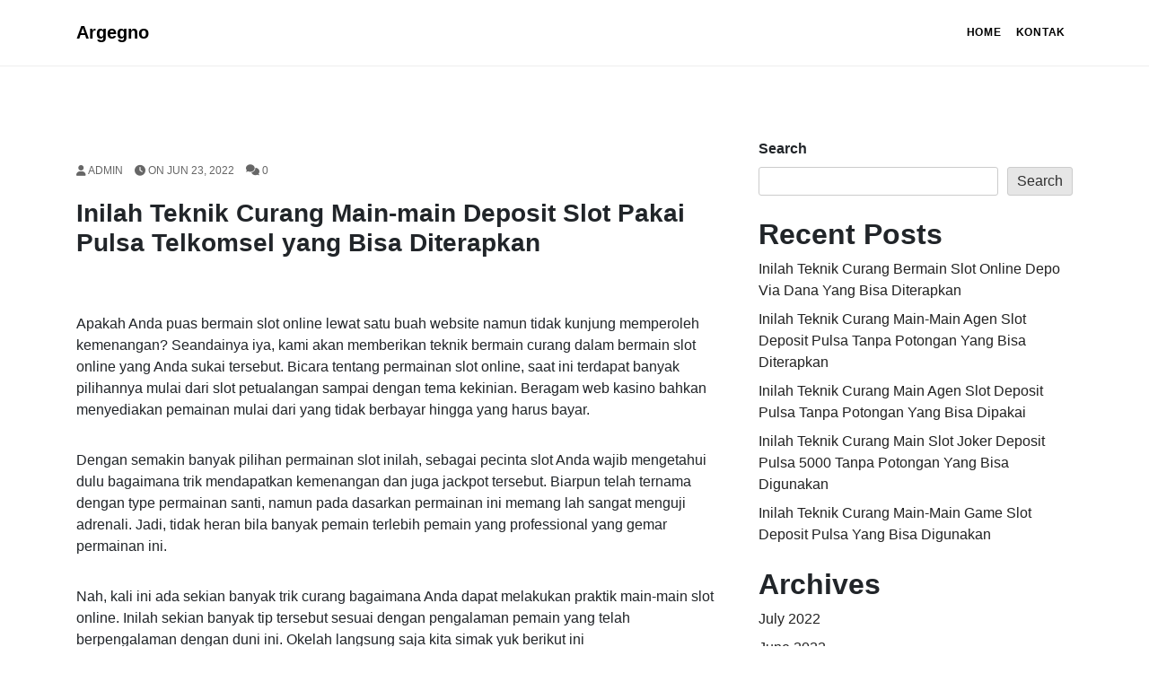

--- FILE ---
content_type: text/html; charset=UTF-8
request_url: https://argegno.com/inilah-teknik-curang-main-main-deposit-slot-pakai-pulsa-telkomsel-yang-bisa-diterapkan/
body_size: 9035
content:
<!doctype html>
<html lang="en-US">
<head>
	<meta charset="UTF-8">
	<meta name="viewport" content="width=device-width, initial-scale=1">
	<link rel="profile" href="https://gmpg.org/xfn/11">

	<title>Inilah Teknik Curang Main-main Deposit Slot Pakai Pulsa Telkomsel yang Bisa Diterapkan &#8211; Argegno</title>
<meta name='robots' content='max-image-preview:large' />
	<style>img:is([sizes="auto" i], [sizes^="auto," i]) { contain-intrinsic-size: 3000px 1500px }</style>
	<link rel="alternate" type="application/rss+xml" title="Argegno &raquo; Feed" href="https://argegno.com/feed/" />
<link rel="alternate" type="application/rss+xml" title="Argegno &raquo; Comments Feed" href="https://argegno.com/comments/feed/" />
<script>
window._wpemojiSettings = {"baseUrl":"https:\/\/s.w.org\/images\/core\/emoji\/16.0.1\/72x72\/","ext":".png","svgUrl":"https:\/\/s.w.org\/images\/core\/emoji\/16.0.1\/svg\/","svgExt":".svg","source":{"concatemoji":"https:\/\/argegno.com\/wp-includes\/js\/wp-emoji-release.min.js?ver=6.8.3"}};
/*! This file is auto-generated */
!function(s,n){var o,i,e;function c(e){try{var t={supportTests:e,timestamp:(new Date).valueOf()};sessionStorage.setItem(o,JSON.stringify(t))}catch(e){}}function p(e,t,n){e.clearRect(0,0,e.canvas.width,e.canvas.height),e.fillText(t,0,0);var t=new Uint32Array(e.getImageData(0,0,e.canvas.width,e.canvas.height).data),a=(e.clearRect(0,0,e.canvas.width,e.canvas.height),e.fillText(n,0,0),new Uint32Array(e.getImageData(0,0,e.canvas.width,e.canvas.height).data));return t.every(function(e,t){return e===a[t]})}function u(e,t){e.clearRect(0,0,e.canvas.width,e.canvas.height),e.fillText(t,0,0);for(var n=e.getImageData(16,16,1,1),a=0;a<n.data.length;a++)if(0!==n.data[a])return!1;return!0}function f(e,t,n,a){switch(t){case"flag":return n(e,"\ud83c\udff3\ufe0f\u200d\u26a7\ufe0f","\ud83c\udff3\ufe0f\u200b\u26a7\ufe0f")?!1:!n(e,"\ud83c\udde8\ud83c\uddf6","\ud83c\udde8\u200b\ud83c\uddf6")&&!n(e,"\ud83c\udff4\udb40\udc67\udb40\udc62\udb40\udc65\udb40\udc6e\udb40\udc67\udb40\udc7f","\ud83c\udff4\u200b\udb40\udc67\u200b\udb40\udc62\u200b\udb40\udc65\u200b\udb40\udc6e\u200b\udb40\udc67\u200b\udb40\udc7f");case"emoji":return!a(e,"\ud83e\udedf")}return!1}function g(e,t,n,a){var r="undefined"!=typeof WorkerGlobalScope&&self instanceof WorkerGlobalScope?new OffscreenCanvas(300,150):s.createElement("canvas"),o=r.getContext("2d",{willReadFrequently:!0}),i=(o.textBaseline="top",o.font="600 32px Arial",{});return e.forEach(function(e){i[e]=t(o,e,n,a)}),i}function t(e){var t=s.createElement("script");t.src=e,t.defer=!0,s.head.appendChild(t)}"undefined"!=typeof Promise&&(o="wpEmojiSettingsSupports",i=["flag","emoji"],n.supports={everything:!0,everythingExceptFlag:!0},e=new Promise(function(e){s.addEventListener("DOMContentLoaded",e,{once:!0})}),new Promise(function(t){var n=function(){try{var e=JSON.parse(sessionStorage.getItem(o));if("object"==typeof e&&"number"==typeof e.timestamp&&(new Date).valueOf()<e.timestamp+604800&&"object"==typeof e.supportTests)return e.supportTests}catch(e){}return null}();if(!n){if("undefined"!=typeof Worker&&"undefined"!=typeof OffscreenCanvas&&"undefined"!=typeof URL&&URL.createObjectURL&&"undefined"!=typeof Blob)try{var e="postMessage("+g.toString()+"("+[JSON.stringify(i),f.toString(),p.toString(),u.toString()].join(",")+"));",a=new Blob([e],{type:"text/javascript"}),r=new Worker(URL.createObjectURL(a),{name:"wpTestEmojiSupports"});return void(r.onmessage=function(e){c(n=e.data),r.terminate(),t(n)})}catch(e){}c(n=g(i,f,p,u))}t(n)}).then(function(e){for(var t in e)n.supports[t]=e[t],n.supports.everything=n.supports.everything&&n.supports[t],"flag"!==t&&(n.supports.everythingExceptFlag=n.supports.everythingExceptFlag&&n.supports[t]);n.supports.everythingExceptFlag=n.supports.everythingExceptFlag&&!n.supports.flag,n.DOMReady=!1,n.readyCallback=function(){n.DOMReady=!0}}).then(function(){return e}).then(function(){var e;n.supports.everything||(n.readyCallback(),(e=n.source||{}).concatemoji?t(e.concatemoji):e.wpemoji&&e.twemoji&&(t(e.twemoji),t(e.wpemoji)))}))}((window,document),window._wpemojiSettings);
</script>
<style id='wp-emoji-styles-inline-css'>

	img.wp-smiley, img.emoji {
		display: inline !important;
		border: none !important;
		box-shadow: none !important;
		height: 1em !important;
		width: 1em !important;
		margin: 0 0.07em !important;
		vertical-align: -0.1em !important;
		background: none !important;
		padding: 0 !important;
	}
</style>
<link rel='stylesheet' id='wp-block-library-css' href='https://argegno.com/wp-includes/css/dist/block-library/style.min.css?ver=6.8.3' media='all' />
<style id='wp-block-library-theme-inline-css'>
.wp-block-audio :where(figcaption){color:#555;font-size:13px;text-align:center}.is-dark-theme .wp-block-audio :where(figcaption){color:#ffffffa6}.wp-block-audio{margin:0 0 1em}.wp-block-code{border:1px solid #ccc;border-radius:4px;font-family:Menlo,Consolas,monaco,monospace;padding:.8em 1em}.wp-block-embed :where(figcaption){color:#555;font-size:13px;text-align:center}.is-dark-theme .wp-block-embed :where(figcaption){color:#ffffffa6}.wp-block-embed{margin:0 0 1em}.blocks-gallery-caption{color:#555;font-size:13px;text-align:center}.is-dark-theme .blocks-gallery-caption{color:#ffffffa6}:root :where(.wp-block-image figcaption){color:#555;font-size:13px;text-align:center}.is-dark-theme :root :where(.wp-block-image figcaption){color:#ffffffa6}.wp-block-image{margin:0 0 1em}.wp-block-pullquote{border-bottom:4px solid;border-top:4px solid;color:currentColor;margin-bottom:1.75em}.wp-block-pullquote cite,.wp-block-pullquote footer,.wp-block-pullquote__citation{color:currentColor;font-size:.8125em;font-style:normal;text-transform:uppercase}.wp-block-quote{border-left:.25em solid;margin:0 0 1.75em;padding-left:1em}.wp-block-quote cite,.wp-block-quote footer{color:currentColor;font-size:.8125em;font-style:normal;position:relative}.wp-block-quote:where(.has-text-align-right){border-left:none;border-right:.25em solid;padding-left:0;padding-right:1em}.wp-block-quote:where(.has-text-align-center){border:none;padding-left:0}.wp-block-quote.is-large,.wp-block-quote.is-style-large,.wp-block-quote:where(.is-style-plain){border:none}.wp-block-search .wp-block-search__label{font-weight:700}.wp-block-search__button{border:1px solid #ccc;padding:.375em .625em}:where(.wp-block-group.has-background){padding:1.25em 2.375em}.wp-block-separator.has-css-opacity{opacity:.4}.wp-block-separator{border:none;border-bottom:2px solid;margin-left:auto;margin-right:auto}.wp-block-separator.has-alpha-channel-opacity{opacity:1}.wp-block-separator:not(.is-style-wide):not(.is-style-dots){width:100px}.wp-block-separator.has-background:not(.is-style-dots){border-bottom:none;height:1px}.wp-block-separator.has-background:not(.is-style-wide):not(.is-style-dots){height:2px}.wp-block-table{margin:0 0 1em}.wp-block-table td,.wp-block-table th{word-break:normal}.wp-block-table :where(figcaption){color:#555;font-size:13px;text-align:center}.is-dark-theme .wp-block-table :where(figcaption){color:#ffffffa6}.wp-block-video :where(figcaption){color:#555;font-size:13px;text-align:center}.is-dark-theme .wp-block-video :where(figcaption){color:#ffffffa6}.wp-block-video{margin:0 0 1em}:root :where(.wp-block-template-part.has-background){margin-bottom:0;margin-top:0;padding:1.25em 2.375em}
</style>
<style id='classic-theme-styles-inline-css'>
/*! This file is auto-generated */
.wp-block-button__link{color:#fff;background-color:#32373c;border-radius:9999px;box-shadow:none;text-decoration:none;padding:calc(.667em + 2px) calc(1.333em + 2px);font-size:1.125em}.wp-block-file__button{background:#32373c;color:#fff;text-decoration:none}
</style>
<style id='global-styles-inline-css'>
:root{--wp--preset--aspect-ratio--square: 1;--wp--preset--aspect-ratio--4-3: 4/3;--wp--preset--aspect-ratio--3-4: 3/4;--wp--preset--aspect-ratio--3-2: 3/2;--wp--preset--aspect-ratio--2-3: 2/3;--wp--preset--aspect-ratio--16-9: 16/9;--wp--preset--aspect-ratio--9-16: 9/16;--wp--preset--color--black: #000000;--wp--preset--color--cyan-bluish-gray: #abb8c3;--wp--preset--color--white: #ffffff;--wp--preset--color--pale-pink: #f78da7;--wp--preset--color--vivid-red: #cf2e2e;--wp--preset--color--luminous-vivid-orange: #ff6900;--wp--preset--color--luminous-vivid-amber: #fcb900;--wp--preset--color--light-green-cyan: #7bdcb5;--wp--preset--color--vivid-green-cyan: #00d084;--wp--preset--color--pale-cyan-blue: #8ed1fc;--wp--preset--color--vivid-cyan-blue: #0693e3;--wp--preset--color--vivid-purple: #9b51e0;--wp--preset--gradient--vivid-cyan-blue-to-vivid-purple: linear-gradient(135deg,rgba(6,147,227,1) 0%,rgb(155,81,224) 100%);--wp--preset--gradient--light-green-cyan-to-vivid-green-cyan: linear-gradient(135deg,rgb(122,220,180) 0%,rgb(0,208,130) 100%);--wp--preset--gradient--luminous-vivid-amber-to-luminous-vivid-orange: linear-gradient(135deg,rgba(252,185,0,1) 0%,rgba(255,105,0,1) 100%);--wp--preset--gradient--luminous-vivid-orange-to-vivid-red: linear-gradient(135deg,rgba(255,105,0,1) 0%,rgb(207,46,46) 100%);--wp--preset--gradient--very-light-gray-to-cyan-bluish-gray: linear-gradient(135deg,rgb(238,238,238) 0%,rgb(169,184,195) 100%);--wp--preset--gradient--cool-to-warm-spectrum: linear-gradient(135deg,rgb(74,234,220) 0%,rgb(151,120,209) 20%,rgb(207,42,186) 40%,rgb(238,44,130) 60%,rgb(251,105,98) 80%,rgb(254,248,76) 100%);--wp--preset--gradient--blush-light-purple: linear-gradient(135deg,rgb(255,206,236) 0%,rgb(152,150,240) 100%);--wp--preset--gradient--blush-bordeaux: linear-gradient(135deg,rgb(254,205,165) 0%,rgb(254,45,45) 50%,rgb(107,0,62) 100%);--wp--preset--gradient--luminous-dusk: linear-gradient(135deg,rgb(255,203,112) 0%,rgb(199,81,192) 50%,rgb(65,88,208) 100%);--wp--preset--gradient--pale-ocean: linear-gradient(135deg,rgb(255,245,203) 0%,rgb(182,227,212) 50%,rgb(51,167,181) 100%);--wp--preset--gradient--electric-grass: linear-gradient(135deg,rgb(202,248,128) 0%,rgb(113,206,126) 100%);--wp--preset--gradient--midnight: linear-gradient(135deg,rgb(2,3,129) 0%,rgb(40,116,252) 100%);--wp--preset--font-size--small: 13px;--wp--preset--font-size--medium: 20px;--wp--preset--font-size--large: 36px;--wp--preset--font-size--x-large: 42px;--wp--preset--spacing--20: 0.44rem;--wp--preset--spacing--30: 0.67rem;--wp--preset--spacing--40: 1rem;--wp--preset--spacing--50: 1.5rem;--wp--preset--spacing--60: 2.25rem;--wp--preset--spacing--70: 3.38rem;--wp--preset--spacing--80: 5.06rem;--wp--preset--shadow--natural: 6px 6px 9px rgba(0, 0, 0, 0.2);--wp--preset--shadow--deep: 12px 12px 50px rgba(0, 0, 0, 0.4);--wp--preset--shadow--sharp: 6px 6px 0px rgba(0, 0, 0, 0.2);--wp--preset--shadow--outlined: 6px 6px 0px -3px rgba(255, 255, 255, 1), 6px 6px rgba(0, 0, 0, 1);--wp--preset--shadow--crisp: 6px 6px 0px rgba(0, 0, 0, 1);}:where(.is-layout-flex){gap: 0.5em;}:where(.is-layout-grid){gap: 0.5em;}body .is-layout-flex{display: flex;}.is-layout-flex{flex-wrap: wrap;align-items: center;}.is-layout-flex > :is(*, div){margin: 0;}body .is-layout-grid{display: grid;}.is-layout-grid > :is(*, div){margin: 0;}:where(.wp-block-columns.is-layout-flex){gap: 2em;}:where(.wp-block-columns.is-layout-grid){gap: 2em;}:where(.wp-block-post-template.is-layout-flex){gap: 1.25em;}:where(.wp-block-post-template.is-layout-grid){gap: 1.25em;}.has-black-color{color: var(--wp--preset--color--black) !important;}.has-cyan-bluish-gray-color{color: var(--wp--preset--color--cyan-bluish-gray) !important;}.has-white-color{color: var(--wp--preset--color--white) !important;}.has-pale-pink-color{color: var(--wp--preset--color--pale-pink) !important;}.has-vivid-red-color{color: var(--wp--preset--color--vivid-red) !important;}.has-luminous-vivid-orange-color{color: var(--wp--preset--color--luminous-vivid-orange) !important;}.has-luminous-vivid-amber-color{color: var(--wp--preset--color--luminous-vivid-amber) !important;}.has-light-green-cyan-color{color: var(--wp--preset--color--light-green-cyan) !important;}.has-vivid-green-cyan-color{color: var(--wp--preset--color--vivid-green-cyan) !important;}.has-pale-cyan-blue-color{color: var(--wp--preset--color--pale-cyan-blue) !important;}.has-vivid-cyan-blue-color{color: var(--wp--preset--color--vivid-cyan-blue) !important;}.has-vivid-purple-color{color: var(--wp--preset--color--vivid-purple) !important;}.has-black-background-color{background-color: var(--wp--preset--color--black) !important;}.has-cyan-bluish-gray-background-color{background-color: var(--wp--preset--color--cyan-bluish-gray) !important;}.has-white-background-color{background-color: var(--wp--preset--color--white) !important;}.has-pale-pink-background-color{background-color: var(--wp--preset--color--pale-pink) !important;}.has-vivid-red-background-color{background-color: var(--wp--preset--color--vivid-red) !important;}.has-luminous-vivid-orange-background-color{background-color: var(--wp--preset--color--luminous-vivid-orange) !important;}.has-luminous-vivid-amber-background-color{background-color: var(--wp--preset--color--luminous-vivid-amber) !important;}.has-light-green-cyan-background-color{background-color: var(--wp--preset--color--light-green-cyan) !important;}.has-vivid-green-cyan-background-color{background-color: var(--wp--preset--color--vivid-green-cyan) !important;}.has-pale-cyan-blue-background-color{background-color: var(--wp--preset--color--pale-cyan-blue) !important;}.has-vivid-cyan-blue-background-color{background-color: var(--wp--preset--color--vivid-cyan-blue) !important;}.has-vivid-purple-background-color{background-color: var(--wp--preset--color--vivid-purple) !important;}.has-black-border-color{border-color: var(--wp--preset--color--black) !important;}.has-cyan-bluish-gray-border-color{border-color: var(--wp--preset--color--cyan-bluish-gray) !important;}.has-white-border-color{border-color: var(--wp--preset--color--white) !important;}.has-pale-pink-border-color{border-color: var(--wp--preset--color--pale-pink) !important;}.has-vivid-red-border-color{border-color: var(--wp--preset--color--vivid-red) !important;}.has-luminous-vivid-orange-border-color{border-color: var(--wp--preset--color--luminous-vivid-orange) !important;}.has-luminous-vivid-amber-border-color{border-color: var(--wp--preset--color--luminous-vivid-amber) !important;}.has-light-green-cyan-border-color{border-color: var(--wp--preset--color--light-green-cyan) !important;}.has-vivid-green-cyan-border-color{border-color: var(--wp--preset--color--vivid-green-cyan) !important;}.has-pale-cyan-blue-border-color{border-color: var(--wp--preset--color--pale-cyan-blue) !important;}.has-vivid-cyan-blue-border-color{border-color: var(--wp--preset--color--vivid-cyan-blue) !important;}.has-vivid-purple-border-color{border-color: var(--wp--preset--color--vivid-purple) !important;}.has-vivid-cyan-blue-to-vivid-purple-gradient-background{background: var(--wp--preset--gradient--vivid-cyan-blue-to-vivid-purple) !important;}.has-light-green-cyan-to-vivid-green-cyan-gradient-background{background: var(--wp--preset--gradient--light-green-cyan-to-vivid-green-cyan) !important;}.has-luminous-vivid-amber-to-luminous-vivid-orange-gradient-background{background: var(--wp--preset--gradient--luminous-vivid-amber-to-luminous-vivid-orange) !important;}.has-luminous-vivid-orange-to-vivid-red-gradient-background{background: var(--wp--preset--gradient--luminous-vivid-orange-to-vivid-red) !important;}.has-very-light-gray-to-cyan-bluish-gray-gradient-background{background: var(--wp--preset--gradient--very-light-gray-to-cyan-bluish-gray) !important;}.has-cool-to-warm-spectrum-gradient-background{background: var(--wp--preset--gradient--cool-to-warm-spectrum) !important;}.has-blush-light-purple-gradient-background{background: var(--wp--preset--gradient--blush-light-purple) !important;}.has-blush-bordeaux-gradient-background{background: var(--wp--preset--gradient--blush-bordeaux) !important;}.has-luminous-dusk-gradient-background{background: var(--wp--preset--gradient--luminous-dusk) !important;}.has-pale-ocean-gradient-background{background: var(--wp--preset--gradient--pale-ocean) !important;}.has-electric-grass-gradient-background{background: var(--wp--preset--gradient--electric-grass) !important;}.has-midnight-gradient-background{background: var(--wp--preset--gradient--midnight) !important;}.has-small-font-size{font-size: var(--wp--preset--font-size--small) !important;}.has-medium-font-size{font-size: var(--wp--preset--font-size--medium) !important;}.has-large-font-size{font-size: var(--wp--preset--font-size--large) !important;}.has-x-large-font-size{font-size: var(--wp--preset--font-size--x-large) !important;}
:where(.wp-block-post-template.is-layout-flex){gap: 1.25em;}:where(.wp-block-post-template.is-layout-grid){gap: 1.25em;}
:where(.wp-block-columns.is-layout-flex){gap: 2em;}:where(.wp-block-columns.is-layout-grid){gap: 2em;}
:root :where(.wp-block-pullquote){font-size: 1.5em;line-height: 1.6;}
</style>
<link rel='stylesheet' id='contact-form-7-css' href='https://argegno.com/wp-content/plugins/contact-form-7/includes/css/styles.css?ver=5.6.3' media='all' />
<link rel='stylesheet' id='font-awesome-css' href='https://argegno.com/wp-content/themes/blogsia/assets/css/all.min.css?ver=1.0.0' media='all' />
<link rel='stylesheet' id='bootstrap-css' href='https://argegno.com/wp-content/themes/blogsia/assets/css/bootstrap.min.css?ver=1.0.0' media='all' />
<link rel='stylesheet' id='normalize-css' href='https://argegno.com/wp-content/themes/blogsia/assets/css/normalize.css?ver=1.0.0' media='all' />
<link rel='stylesheet' id='main-css' href='https://argegno.com/wp-content/themes/blogsia/assets/css/styles.css?ver=1.0.0' media='all' />
<link rel='stylesheet' id='blogsia-style-css' href='https://argegno.com/wp-content/themes/blogsia/style.css?ver=1.0.0' media='all' />
<script src="https://argegno.com/wp-includes/js/jquery/jquery.min.js?ver=3.7.1" id="jquery-core-js"></script>
<script src="https://argegno.com/wp-includes/js/jquery/jquery-migrate.min.js?ver=3.4.1" id="jquery-migrate-js"></script>
<link rel="https://api.w.org/" href="https://argegno.com/wp-json/" /><link rel="alternate" title="JSON" type="application/json" href="https://argegno.com/wp-json/wp/v2/posts/8259" /><link rel="EditURI" type="application/rsd+xml" title="RSD" href="https://argegno.com/xmlrpc.php?rsd" />
<meta name="generator" content="WordPress 6.8.3" />
<link rel="canonical" href="https://argegno.com/inilah-teknik-curang-main-main-deposit-slot-pakai-pulsa-telkomsel-yang-bisa-diterapkan/" />
<link rel='shortlink' href='https://argegno.com/?p=8259' />
<link rel="alternate" title="oEmbed (JSON)" type="application/json+oembed" href="https://argegno.com/wp-json/oembed/1.0/embed?url=https%3A%2F%2Fargegno.com%2Finilah-teknik-curang-main-main-deposit-slot-pakai-pulsa-telkomsel-yang-bisa-diterapkan%2F" />
<link rel="alternate" title="oEmbed (XML)" type="text/xml+oembed" href="https://argegno.com/wp-json/oembed/1.0/embed?url=https%3A%2F%2Fargegno.com%2Finilah-teknik-curang-main-main-deposit-slot-pakai-pulsa-telkomsel-yang-bisa-diterapkan%2F&#038;format=xml" />
</head>

<body class="wp-singular post-template-default single single-post postid-8259 single-format-standard wp-embed-responsive wp-theme-blogsia">
<div id="page" class="site">
	<a class="skip-link screen-reader-text" href="#primary">Skip to content</a>
	<!-- Navigation-->
	<header id="masthead" class="site-header">
		<nav class="navbar navbar-expand-lg navbar-light" id="mainNav">
			<div class="container">
				<a class="navbar-brand" href="https://argegno.com">Argegno</a>			
				<button class="navbar-toggler" type="button" data-toggle="collapse" data-target="#navbarResponsive" aria-controls="navbarResponsive" aria-expanded="false" aria-label="Toggle navigation">
					Menu	
					<i class="fas fa-bars"></i>
				</button>

				<div id="navbarResponsive" class="collapse navbar-collapse"><ul id="primary-menu" class="navbar-nav ml-auto py-4 py-lg-0" itemscope itemtype="http://www.schema.org/SiteNavigationElement"><li  id="menu-item-8289" class="menu-item menu-item-type-custom menu-item-object-custom menu-item-home menu-item-8289 nav-item"><a itemprop="url" href="https://argegno.com/" class="nav-link"><span itemprop="name">Home</span></a></li>
<li  id="menu-item-8290" class="menu-item menu-item-type-post_type menu-item-object-page menu-item-8290 nav-item"><a itemprop="url" href="https://argegno.com/kontak/" class="nav-link"><span itemprop="name">Kontak</span></a></li>
</ul></div>			</div>
		</nav>
	</header>
	<main id="primary" class="site-main">
		<div class="container">
			<div class="row justify-content-center">
				<div class="col-md-9 col-lg-8 col-xl-8">
					<article id="post-8259" class="mb-4 post-8259 post type-post status-publish format-standard hentry category-online-games tag-joker123-terpercaya">
	<div class="single-post-wrapper">
		<div class="post-thumb">
			<a href="https://argegno.com/inilah-teknik-curang-main-main-deposit-slot-pakai-pulsa-telkomsel-yang-bisa-diterapkan/">
							</a>
		</div>
		<div class="post-content">
			<div class="post-card-content">
                <div class="entry-meta text-uppercase">
					<span class="author">
						<i class="fa fa-user"></i>
						admin					</span>
					<span class="post-on">
						<i class="fa fa-clock"></i>
						on Jun 23, 2022					</span>
					<span class="comments">
						<i class="fa fa-comments"></i>
						0					</span>
				</div>

                <h2 class="post-title">
					Inilah Teknik Curang Main-main Deposit Slot Pakai Pulsa Telkomsel yang Bisa Diterapkan				</h2>

				<div class="post-content">

					<p>Apakah Anda puas bermain slot online lewat satu buah website namun tidak kunjung memperoleh kemenangan? Seandainya iya, kami akan memberikan teknik bermain curang dalam bermain slot online yang Anda sukai tersebut. Bicara tentang permainan slot online, saat ini terdapat banyak pilihannya mulai dari slot petualangan sampai dengan tema kekinian. Beragam web kasino bahkan menyediakan pemainan mulai dari yang tidak berbayar hingga yang harus bayar.</p>
<p>Dengan semakin banyak pilihan permainan slot inilah, sebagai pecinta slot Anda wajib mengetahui dulu bagaimana trik mendapatkan kemenangan dan juga jackpot tersebut. Biarpun telah ternama dengan type permainan santi, namun pada dasarkan permainan ini memang lah sangat menguji adrenali. Jadi, tidak heran bila banyak pemain terlebih pemain yang professional yang gemar permainan ini.</p>
<p>Nah, kali ini ada sekian banyak trik curang bagaimana Anda dapat melakukan praktik main-main slot online. Inilah sekian banyak tip tersebut sesuai dengan pengalaman pemain yang telah berpengalaman dengan duni ini. Okelah langsung saja kita simak yuk berikut ini<br />
yaitu beberapa tipsnya.</p>
<h2>Teknik Main Curang dalam Main Joker123 Deposit Pulsa Tanpa Potongan</h2>
<p>Permainan slot memiliki banyak sekali pilihan permainannya. Tapi buat mencobanya, tentunya Anda mesti pilih kategori peraminan slot yang tengah Ternama Kenapa Sebab dalam permainan slot online yang tengah hit ini mungkin akan banyak orang mainkan lebih-lebih oleh para penyuka permainan ini.</p>
<p>Terkecuali itu, jackpot yang selayaknya diberikan kepada pemain juga harusnya selalu tertahan karena pemain bisa Memang lah Anda dapat memakai utk memperoleh jackpot dengan cara memperolehnya.</p>
<p>Menmbahkan Nilai Taruhan Pada Waktu Tepat</p>
<p>Dalam permainan slot online, gunakankanlah cara yang lebih bagus supaya Anda bisa mengoptimalkan keuntungan yang akan Anda perolh selama bermain slot. Bagi pemain pemula, alanglah lebih baik utk mengawali permainan dengan cara memasang taruhan kecil dulu hingga ka kemampuannya sudah mengizinkan Anda bisa mendapatkan peluang menang yang banyak.</p>
<p>Kesempatan mendapatkan kemenangan juga akan semain sedikit kalau Anda kurang memiliki kekuatan dan juga pengalaman. Anda dapat menaikan taruhan apabila telah memiliki penalaman main-main dan juga kapabilitas yang mumpuni. Saat menaikkan taruhan,<br />
gunakan cara sedikit demi sedikit, lalau amati peluang yang akan membuat Anda tidak akan kalah nantinya.</p>
<p>Beda dengan konsidinya kalau Anda pilih kategori permainan slot online. Jumlah nominal yang mesti Anda pasang haruslah berjumlah banyak atau minimal sesuai dengan batas minimal taruhan yang telah ditentukan oleh pihak situs.</p>
<p>Rata rata permainan slot online satu ini memang menawari bermacam macam jackpot yang banyak karena nilai taruhan yang pemain pasang juga besar. Lalu, peluang mendapati kemenangan juga besar karena payline juga lebih besar.</p>
<p>Berpindah Web yang Telah Berhasil Memperoleh Jackpot</p>
<p>Cara kemudian yaitu pindahlah website jika Anda telah berhasil meraih jackpot dari website Sebelumnya Sebetulnya, maksud berpindah dalam mesin slot ini tidaklah sulitm adalah Anda hanya harus memperoleh vibe beda.<br />
Apalagi bila web yang telah Anda kunjungi ini memberikan penawaran sesuai yang baru. Contohnya bonus atau cara baru yang tidak langsung akan meminta Anda memperlajari kemampuan baru dalam memperoleh kemenangan dalam permainan slot dalam web terbaik <a href="https://parnasmusic.com/">petir388</a>.</p>
<p>Menggunakan Bonus Dengan Optimal</p>
<p>Kiat satu ini benar-benar terdengar biasa saja, namun memang penting Anda Mencoba Tidak ada salahnya Anda mencoba demi mendapatkan bonus yang pihak agen tawarkan. Bonus paling direkomendasikan merupakan bagaimana melancarkan berbagai arahan curang meraih kemenangan dalam permainan taruhan online hingga mendapatkan free spins.</p>
<p>Type bonus yang satu ini dapat memberikan peluang bagai Anda melakukan sekian banyak putaran secara gratis tanpa harus melakukan pemasangan. Gunakan tiap-tiap putaran permainan yang Anda miliki. Jika Butuh gunakan juga taktik kusus saat Anda seanga melakukan putaran ini.<br />
Tiap-tiap jensi mesin slot memberikan penawaran bonus free spin dengan jumlah yang tidak sama. Tapi rata rata mesin slot saat ini memberikan bonus cuma-cuma spin sebanyak 10 hingga 50 kali lebih banyak.</p>

				</div>
				
			</div>
		</div>
	</div>
</article><!-- #post-8259 -->
	<nav class="navigation post-navigation" aria-label="Posts">
		<h2 class="screen-reader-text">Post navigation</h2>
		<div class="nav-links"><div class="nav-previous"><a href="https://argegno.com/inilah-teknik-curang-bermain-joker123-terbaru-yang-bisa-digunakan/" rel="prev"><span class="nav-subtitle">Previous:</span> <span class="nav-title">Inilah Teknik Curang Bermain Joker123 Terbaru yang Bisa Digunakan</span></a></div><div class="nav-next"><a href="https://argegno.com/inilah-teknik-curang-main-main-game-slot-deposit-pulsa-yang-bisa-digunakan/" rel="next"><span class="nav-subtitle">Next:</span> <span class="nav-title">Inilah Teknik Curang Main-main Game Slot Deposit Pulsa yang Bisa Digunakan</span></a></div></div>
	</nav>				</div> <!-- .col-md-9 .col-lg-8 .col-xl-8 -->
				<div class="col-md-3 col-lg-4 col-xl-4">
	<aside id="secondary" class="widget-area">
		<section id="block-2" class="widget widget_block widget_search"><form role="search" method="get" action="https://argegno.com/" class="wp-block-search__button-outside wp-block-search__text-button wp-block-search"    ><label class="wp-block-search__label" for="wp-block-search__input-1" >Search</label><div class="wp-block-search__inside-wrapper " ><input class="wp-block-search__input" id="wp-block-search__input-1" placeholder="" value="" type="search" name="s" required /><button aria-label="Search" class="wp-block-search__button wp-element-button" type="submit" >Search</button></div></form></section><section id="block-3" class="widget widget_block"><div class="wp-block-group"><div class="wp-block-group__inner-container is-layout-flow wp-block-group-is-layout-flow"><h2 class="wp-block-heading">Recent Posts</h2><ul class="wp-block-latest-posts__list wp-block-latest-posts"><li><a class="wp-block-latest-posts__post-title" href="https://argegno.com/inilah-teknik-curang-bermain-slot-online-depo-via-dana-yang-bisa-diterapkan/">Inilah Teknik Curang Bermain Slot Online Depo Via Dana yang Bisa Diterapkan</a></li>
<li><a class="wp-block-latest-posts__post-title" href="https://argegno.com/inilah-teknik-curang-main-main-agen-slot-deposit-pulsa-tanpa-potongan-yang-bisa-diterapkan/">Inilah Teknik Curang Main-main Agen Slot Deposit Pulsa Tanpa Potongan yang Bisa Diterapkan</a></li>
<li><a class="wp-block-latest-posts__post-title" href="https://argegno.com/inilah-teknik-curang-main-agen-slot-deposit-pulsa-tanpa-potongan-yang-bisa-dipakai/">Inilah Teknik Curang Main Agen Slot Deposit Pulsa Tanpa Potongan yang Bisa Dipakai</a></li>
<li><a class="wp-block-latest-posts__post-title" href="https://argegno.com/inilah-teknik-curang-main-slot-joker-deposit-pulsa-5000-tanpa-potongan-yang-bisa-digunakan/">Inilah Teknik Curang Main Slot Joker Deposit Pulsa 5000 Tanpa Potongan yang Bisa Digunakan</a></li>
<li><a class="wp-block-latest-posts__post-title" href="https://argegno.com/inilah-teknik-curang-main-main-game-slot-deposit-pulsa-yang-bisa-digunakan/">Inilah Teknik Curang Main-main Game Slot Deposit Pulsa yang Bisa Digunakan</a></li>
</ul></div></div></section><section id="block-5" class="widget widget_block"><div class="wp-block-group"><div class="wp-block-group__inner-container is-layout-flow wp-block-group-is-layout-flow"><h2 class="wp-block-heading">Archives</h2><ul class="wp-block-archives-list wp-block-archives">	<li><a href='https://argegno.com/2022/07/'>July 2022</a></li>
	<li><a href='https://argegno.com/2022/06/'>June 2022</a></li>
	<li><a href='https://argegno.com/2022/05/'>May 2022</a></li>
	<li><a href='https://argegno.com/2022/04/'>April 2022</a></li>
	<li><a href='https://argegno.com/2022/03/'>March 2022</a></li>
	<li><a href='https://argegno.com/2022/02/'>February 2022</a></li>
	<li><a href='https://argegno.com/2022/01/'>January 2022</a></li>
	<li><a href='https://argegno.com/2021/12/'>December 2021</a></li>
	<li><a href='https://argegno.com/2021/11/'>November 2021</a></li>
	<li><a href='https://argegno.com/2021/10/'>October 2021</a></li>
	<li><a href='https://argegno.com/2021/09/'>September 2021</a></li>
	<li><a href='https://argegno.com/2021/08/'>August 2021</a></li>
	<li><a href='https://argegno.com/2021/07/'>July 2021</a></li>
	<li><a href='https://argegno.com/2021/06/'>June 2021</a></li>
	<li><a href='https://argegno.com/2021/05/'>May 2021</a></li>
	<li><a href='https://argegno.com/2021/04/'>April 2021</a></li>
	<li><a href='https://argegno.com/2021/03/'>March 2021</a></li>
	<li><a href='https://argegno.com/2021/02/'>February 2021</a></li>
	<li><a href='https://argegno.com/2021/01/'>January 2021</a></li>
	<li><a href='https://argegno.com/2020/12/'>December 2020</a></li>
	<li><a href='https://argegno.com/2020/11/'>November 2020</a></li>
	<li><a href='https://argegno.com/2020/10/'>October 2020</a></li>
	<li><a href='https://argegno.com/2020/09/'>September 2020</a></li>
	<li><a href='https://argegno.com/2020/08/'>August 2020</a></li>
	<li><a href='https://argegno.com/2020/07/'>July 2020</a></li>
	<li><a href='https://argegno.com/2020/06/'>June 2020</a></li>
	<li><a href='https://argegno.com/2020/05/'>May 2020</a></li>
	<li><a href='https://argegno.com/2020/04/'>April 2020</a></li>
	<li><a href='https://argegno.com/2020/03/'>March 2020</a></li>
	<li><a href='https://argegno.com/2020/02/'>February 2020</a></li>
	<li><a href='https://argegno.com/2020/01/'>January 2020</a></li>
	<li><a href='https://argegno.com/2019/12/'>December 2019</a></li>
	<li><a href='https://argegno.com/2019/11/'>November 2019</a></li>
	<li><a href='https://argegno.com/2019/10/'>October 2019</a></li>
	<li><a href='https://argegno.com/2019/09/'>September 2019</a></li>
	<li><a href='https://argegno.com/2019/08/'>August 2019</a></li>
	<li><a href='https://argegno.com/2019/07/'>July 2019</a></li>
</ul></div></div></section><section id="custom_html-2" class="widget_text widget widget_custom_html"><div class="textwidget custom-html-widget"><a href="https://lutinaspizzeria.com">slot online resmi</a> <br>
<a href="https://parnasmusic.com/">Petir388</a></div></section><section id="block-6" class="widget widget_block"><div class="wp-block-group"><div class="wp-block-group__inner-container is-layout-flow wp-block-group-is-layout-flow"><h2 class="wp-block-heading">Categories</h2><ul class="wp-block-categories-list wp-block-categories">	<li class="cat-item cat-item-1"><a href="https://argegno.com/category/online-games/">Online Games</a>
</li>
</ul></div></div></section>	</aside><!-- #secondary -->
</div>			</div>
		</div>
	</main><!-- #main -->

	<footer class="border-top">
		<div class="container px-4 px-lg-5">
			<div class="row gx-4 gx-lg-5 justify-content-center">
				<div class="col-md-10 col-lg-8 col-xl-7">
					<div class="text-center text-muted">
						
					</div>
				</div>
			</div>
		</div>
	</footer>
</div><!-- #page -->

<script type="speculationrules">
{"prefetch":[{"source":"document","where":{"and":[{"href_matches":"\/*"},{"not":{"href_matches":["\/wp-*.php","\/wp-admin\/*","\/wp-content\/uploads\/*","\/wp-content\/*","\/wp-content\/plugins\/*","\/wp-content\/themes\/blogsia\/*","\/*\\?(.+)"]}},{"not":{"selector_matches":"a[rel~=\"nofollow\"]"}},{"not":{"selector_matches":".no-prefetch, .no-prefetch a"}}]},"eagerness":"conservative"}]}
</script>
<script src="https://argegno.com/wp-content/plugins/contact-form-7/includes/swv/js/index.js?ver=5.6.3" id="swv-js"></script>
<script id="contact-form-7-js-extra">
var wpcf7 = {"api":{"root":"https:\/\/argegno.com\/wp-json\/","namespace":"contact-form-7\/v1"}};
</script>
<script src="https://argegno.com/wp-content/plugins/contact-form-7/includes/js/index.js?ver=5.6.3" id="contact-form-7-js"></script>
<script src="https://argegno.com/wp-content/themes/blogsia/assets/js/popper.min.js?ver=1.0.0" id="popper-js"></script>
<script src="https://argegno.com/wp-content/themes/blogsia/assets/js/bootstrap.min.js?ver=1.0.0" id="bootstrap-js"></script>
<script src="https://argegno.com/wp-content/themes/blogsia/assets/js/scripts.js?ver=1.0.0" id="main-js"></script>
<script src="https://argegno.com/wp-content/themes/blogsia/assets/js/navigation.js?ver=1.0.0" id="blogsia-navigation-js"></script>

<script defer src="https://static.cloudflareinsights.com/beacon.min.js/vcd15cbe7772f49c399c6a5babf22c1241717689176015" integrity="sha512-ZpsOmlRQV6y907TI0dKBHq9Md29nnaEIPlkf84rnaERnq6zvWvPUqr2ft8M1aS28oN72PdrCzSjY4U6VaAw1EQ==" data-cf-beacon='{"version":"2024.11.0","token":"701da1e2e0944197a69444d287bfae6d","r":1,"server_timing":{"name":{"cfCacheStatus":true,"cfEdge":true,"cfExtPri":true,"cfL4":true,"cfOrigin":true,"cfSpeedBrain":true},"location_startswith":null}}' crossorigin="anonymous"></script>
</body>
</html>
